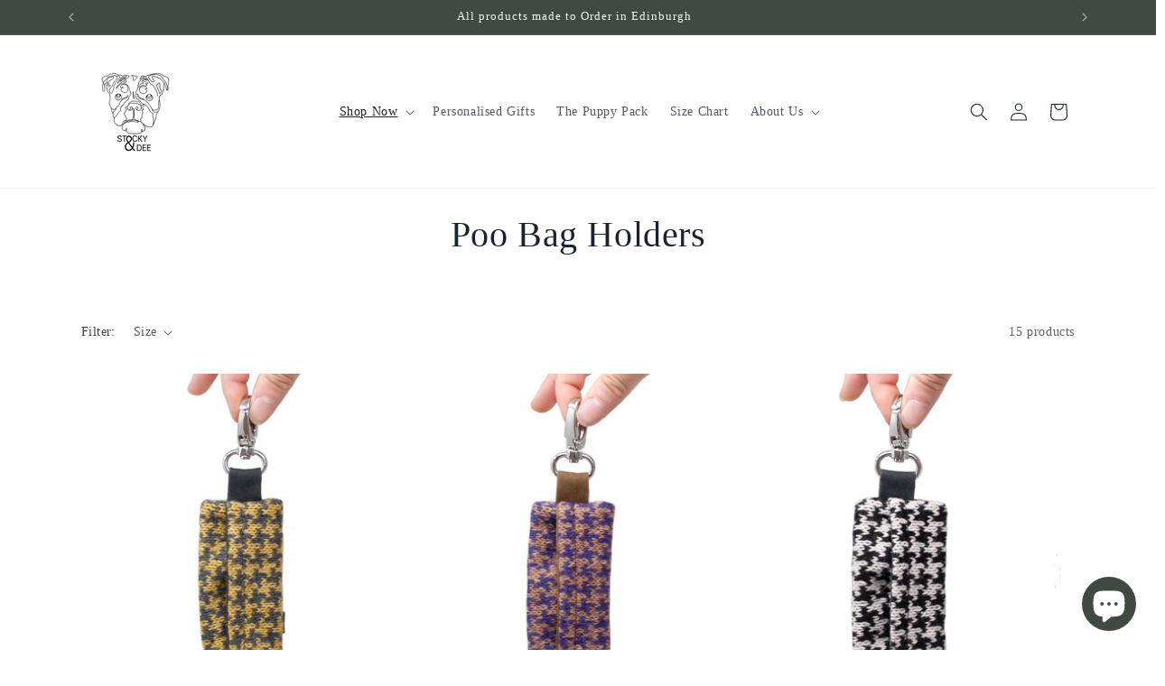

--- FILE ---
content_type: text/html; charset=UTF-8
request_url: https://api.reviews.co.uk/json-ld/company/snippet?store=www.stockyanddee.com
body_size: -61
content:
{

	"@context" : "http://schema.org",
	"@type" :"WebPage",
	"publisher": {
		"@type" : "Organization",
		"image" : "https://d19ayerf5ehaab.cloudfront.net/assets/store-523203/523203-logo-1612539666.png",
		"name" : "Stocky & Dee"

					,"address":{
			"@type":"PostalAddress",
			"streetAddress":"121 Giles Street, , Edinburgh",
			"addressLocality":"Edinburgh",
			"postalcode":"EH6 6BZ"
		}
		
				,"telephone": "07517216792"
			}

}


--- FILE ---
content_type: text/json
request_url: https://conf.config-security.com/model
body_size: 84
content:
{"title":"recommendation AI model (keras)","structure":"release_id=0x77:49:72:20:25:5a:59:77:3e:31:4f:53:54:3d:58:30:6f:3d:4a:4d:72:5c:28:28:71:2c:28:70:59;keras;qlswk0n7m5xutj64cgqs2gcnh4o0mymlrp65lkzzt3c7u0okl95i6nw1munztr2s9jwl5p3n","weights":"../weights/77497220.h5","biases":"../biases/77497220.h5"}